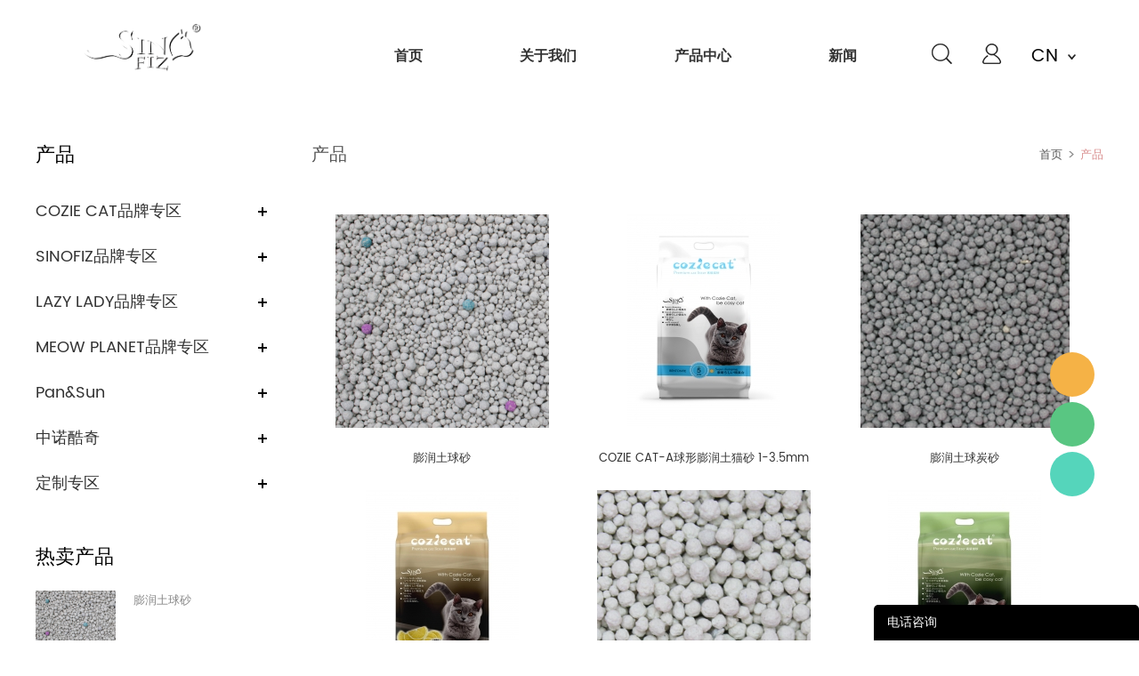

--- FILE ---
content_type: text/html; charset=utf-8
request_url: https://www.sinofizcatlitter.com/products/
body_size: 7226
content:
<!DOCTYPE HTML>
<html lang="cn">
<head>
<meta charset="utf-8">
<meta name="viewport" content="width=device-width; initial-scale=1.0; maximum-scale=1.0; user-scalable=0;" />
<meta name="apple-mobile-web-app-capable" content="yes" />
<meta name="apple-mobile-web-app-status-bar-style" content="black" />
<meta content="telephone=no" name="format-detection" />
<script>
var _hmt = _hmt || [];
(function() {
  var hm = document.createElement("script");
  hm.src = "https://hm.baidu.com/hm.js?de1406310da8bd68ea5340639a7c6836";
  var s = document.getElementsByTagName("script")[0]; 
  s.parentNode.insertBefore(hm, s);
})();
</script><link rel="canonical" href="https://www.sinofizcatlitter.com/products/" />
<link rel='shortcut icon' href='//ueeshop.ly200-cdn.com/u_file/UPAO/UPAO357/2306/photo/7a301655fa.png' />
<meta name="keywords" content="猫砂 豆腐猫砂 松木猫砂 膨润土猫砂 特殊砂 定制猫砂 高端猫砂" />
<meta name="description" content="中诺矿产可以提供您想要的猫砂，猫砂种类多，产品丰富，还可以定制产品。有专业的研发团队，新品不断增加。本公司已经通过ISO 9001：2015质量管理体系认证。" />
<title>中诺矿产（辽宁）有限公司/中诺酷奇宠物用品（大连）有限公司</title>
<script type="text/javascript">document.oncontextmenu=new Function("event.returnValue=false;");document.onselectstart=new Function("event.returnValue=false;");</script><link href='/static/css/global.css?v=1719469534' rel='stylesheet' type='text/css'  />
<link href='/static/css/themes.css?v=1719469534' rel='stylesheet' type='text/css'  />
<link href='/static/css/user.css?v=1719469534' rel='stylesheet' type='text/css'  />
<link href='/static/themes/t225/css/style.css?v=1719469534' rel='stylesheet' type='text/css'  />
<script type='text/javascript' src='/static/js/jquery-1.7.2.min.js?v=1719469534' ></script>
<script type='text/javascript' src='/static/js/lang/cn.js?v=1719469534' ></script>
<script type='text/javascript' src='/static/js/global.js?v=1719469534' ></script>
<script type='text/javascript' src='/static/js/themes.js?v=1719469534' ></script>
<script type='text/javascript' src='/static/js/user.js?v=1719469534' ></script>
<script type='text/javascript' src='/static/themes/t225/js/main.js?v=1719469534' ></script>
<link href='/static/css/responsive.css?v=1719469534' rel='stylesheet' type='text/css'  />
<link href='//ueeshop.ly200-cdn.com/static/font/OpenSans-Bold/font.css' rel='stylesheet' type='text/css' />
<link href='//ueeshop.ly200-cdn.com/static/font/Poppins-Light/font.css' rel='stylesheet' type='text/css' />
<link href='//ueeshop.ly200-cdn.com/static/font/Poppins-Regular/font.css' rel='stylesheet' type='text/css' />
<script>
	var ueeshop_config={
		"FbPixelOpen":"0",
	}
</script></head>

<body class="lang_cn">
<script type="text/javascript">
$(window).resize(function(){$(window).webDisplay(0);});
$(window).webDisplay(0);
	var omitformtags=["input","textarea", "select"];//过滤掉的标签
	omitformtags='|'+omitformtags.join("|")+'|'
	function disableselect(e){
		var e=e || event;//IE 中可以直接使用 event 对象 ,FF e
		var obj=e.srcElement ? e.srcElement : e.target;//在 IE 中 srcElement 表示产生事件的源,FF 中则是 target
		if(omitformtags.indexOf('|'+obj.tagName.toLowerCase()+'|')==-1){
			if(e.srcElement) document.onselectstart=new Function ("return false");//IE
			return false;
		}else{
			if(e.srcElement) document.onselectstart=new Function ("return true");//IE
			return true;  
		} 
	}
	function reEnable(){
		return true
	}
	document.onmousedown=disableselect;//按下鼠标上的设备(左键,右键,滚轮……)
	document.onmouseup=reEnable;//设备弹起
	document.oncontextmenu=new Function("event.returnValue=false;");
	document.onselectstart=new Function("event.returnValue=false;");
	document.oncontextmenu=function(e){return false;};//屏蔽鼠标右键
</script><div class="ueeshop_responsive_header">
	<div class="header">
		<h1 class="logo fl pic_box"><a href="/"><img src="//ueeshop.ly200-cdn.com/u_file/UPAO/UPAO357/2306/photo/7a301655fa.png" alt="SINOFIZ" /><em></em></a></h1>		<div class="func">
			<div class="btn search_btn"></div>
						<a href="/account/" class="btn member_btn"></a>
						<div class="btn menu_btn"></div>
		</div>
	</div>
	<div class="resp_search_box trans">
		<div class="close_btn"><span></span></div>
		<div class="clear"></div>
		<form class="search_form" action="/search/" method="get">
            <input type="text" class="" name="Keyword" placeholder="Search Our Catalog" />
            <input type="submit" class="" value="" />
            <div class="clear"></div>
        </form>
	</div>
	<div class="language trans">
		<div class="close_btn"><span></span></div>
		<div class="content">
			<div class="list"><a href="https://sinofizcatlitter.com/products/">中文版</a></div><div class="list"><a href="https://en.sinofizcatlitter.com/products/">English</a></div>		</div>
	</div>
	<div class="nav trans">
					<div class="list ">
				<a href="/"  class="title">首页</a>
							</div>
					<div class="list ">
				<a href="/pages/-manage-mcontentapagededit" target="_blank" class="title">关于我们</a>
							</div>
					<div class="list has_sec">
				<a href="javascript:;"  class="title">产品中心<i class="trans"></i></a>
									<div class="sub">
						<div class="cate_close"><span></span></div>
													<div class="item">
								<a href="javascript:;" class="son_nav_title">COZIE CAT品牌专区<i class="trans"></i></a>
																	<div class="third_nav">
																					<a href="/collections/cozie-cat-a">COZIE CAT A</a>

																																<a href="/collections/cozie-cat-b">COZIE CAT B</a>

																																<a href="/collections/cozie-cat-c">COZIE CAT C</a>

																																<a href="/collections/cozie-cat-d">COZIE CAT D</a>

																																<a href="/collections/cozie-cat-e">COZIE CAT E</a>

																																<a href="/collections/cozie-cat-f">COZIE CAT F</a>

																																<a href="/collections/cozie-cat-g">COZIE CAT G</a>

																																<a href="/collections/cozie-cat-h">COZIE CAT H</a>

																														</div>
															</div>
													<div class="item">
								<a href="javascript:;" class="son_nav_title">SINOFIZ品牌专区<i class="trans"></i></a>
																	<div class="third_nav">
																					<a href="/collections/sinofiz-a">SINOFIZ A</a>

																																<a href="/collections/sinofiz-b">SINOFIZ B</a>

																																<a href="/collections/sinofiz-c">SINOFIZ C</a>

																														</div>
															</div>
													<div class="item">
								<a href="javascript:;" class="son_nav_title">LAZY LADY品牌专区<i class="trans"></i></a>
																	<div class="third_nav">
																					<a href="/collections/lazy-lady-a">LAZY LADY A</a>

																																<a href="/collections/lazy-lady-b">LAZY LADY B</a>

																																<a href="/collections/lazy-lady-c">LAZY LADY C</a>

																														</div>
															</div>
													<div class="item">
								<a href="javascript:;" class="son_nav_title">MEOW PLANET品牌专区<i class="trans"></i></a>
																	<div class="third_nav">
																					<a href="/collections/meow-planet-a">MEOW PLANET A</a>

																																<a href="/collections/meow-planet-b">MEOW PLANET B</a>

																																<a href="/collections/meow-planet-c">MEOW PLANET C</a>

																																<a href="/collections/meow-planet-d">MEOW PLANET D</a>

																														</div>
															</div>
													<div class="item">
								<a href="javascript:;" class="son_nav_title">Pan&Sun<i class="trans"></i></a>
																	<div class="third_nav">
																					<a href="/collections/pansun-a">Pan&amp;Sun A</a>

																																<a href="/collections/pansun-b">Pan&amp;Sun B</a>

																														</div>
															</div>
													<div class="item">
								<a href="javascript:;" class="son_nav_title">中诺酷奇<i class="trans"></i></a>
																	<div class="third_nav">
																					<a href="/collections/中诺酷奇-a">中诺酷奇 A</a>

																																<a href="/collections/中诺酷奇-b">中诺酷奇 B</a>

																														</div>
															</div>
													<div class="item">
								<a href="javascript:;" class="son_nav_title">定制专区<i class="trans"></i></a>
																	<div class="third_nav">
																					<a href="/collections/-32">矿砂系列</a>

																																<a href="/collections/-34">植物砂系列</a>

																														</div>
															</div>
											</div>
							</div>
					<div class="list ">
				<a href="/info/"  class="title">新闻</a>
							</div>
					<div class="list ">
				<a href="/pages/-manage-mcontentapagededitaid9" target="_blank" class="title">联系我们</a>
							</div>
					<div class="list ">
				<a href="/pages/-manage-mcontentapagededitaid18"  class="title">城市合伙人</a>
							</div>
							<div class="list has_sec language_btn"><a href="javascript:;" class="title">中文版<i class="trans"></i></a></div>
			</div>
	<div class="son_nav trans"></div>
	<div class="nav_bg"></div>
</div>
<div class="ueeshop_responsive_header header_blank"></div>
<script language="javascript">
$('.ueeshop_responsive_header .menu_btn').on('click',function(){
	if($(this).hasClass('on')){
		$(this).removeClass('on');
		$('.ueeshop_responsive_header').find('.nav, .nav_bg, .son_nav').removeClass('on');
		$('body').attr('style', '');
	}else{
		$(this).addClass('on');
		$('.ueeshop_responsive_header').find('.nav, .nav_bg').addClass('on');
		$('body').css({'overflow':'hidden'});
	}
});
$('.ueeshop_responsive_header .language_btn').on('click',function(){
	if($(this).hasClass('on')){
		$(this).removeClass('on');
		$('.ueeshop_responsive_header .language').removeClass('on');
		$('body').attr('style','');
	}else{
		$(this).addClass('on');
		$('.ueeshop_responsive_header .language').addClass('on');
		$('.ueeshop_responsive_header').find('.menu_btn, .nav_bg, .nav, .son_nav').removeClass('on');
		$('body').css({'overflow':'hidden'});
	}
});
$('.ueeshop_responsive_header .search_btn').on('click',function(){
	if($(this).hasClass('on')){
		$(this).removeClass('on');
		$('.ueeshop_responsive_header .resp_search_box').removeClass('on');
	}else{
		$(this).addClass('on');
		$('.ueeshop_responsive_header .resp_search_box').addClass('on');
		$('.ueeshop_responsive_header').find('.menu_btn, .nav_bg, .nav, .son_nav').removeClass('on');
	}
});
$('.ueeshop_responsive_header .nav_bg').on('click',function(){
	$(this).removeClass('on');
	$('.ueeshop_responsive_header').find('.nav, .son_nav, .menu_btn').removeClass('on');
});
$('.ueeshop_responsive_header .resp_search_box .close_btn span').on('click',function(){
	$(this).parents('.resp_search_box').removeClass('on');
	$('.ueeshop_responsive_header .search_btn').removeClass('on');
});
$('.ueeshop_responsive_header .language .close_btn span').on('click',function(){
	$(this).parents('.language').removeClass('on');
	$('.ueeshop_responsive_header .language_btn').removeClass('on');
})
$('.ueeshop_responsive_header .nav .list .title').on('click', function (e){
	$('.ueeshop_responsive_header .hasub .sub').removeClass('on');
	$('.ueeshop_responsive_header .son_nav').html($(this).parents('.list').find('.sub').html()).addClass('on');
});
$('.ueeshop_responsive_header .son_nav').on('click','.cate_close', function (e){
	$('.ueeshop_responsive_header .son_nav').removeClass('on');
})
$('.ueeshop_responsive_header .son_nav').on('click', '.son_nav_title',function(){
	$(this).parent('.item').find('.third_nav').toggle('on');
	$(this).toggleClass('on');
});
</script><div id="header" class="responsive_pc_header ">
	<div class="header">
    	<div class="logo photo"><a href="/"><img src="//ueeshop.ly200-cdn.com/u_file/UPAO/UPAO357/2306/photo/7a301655fa.png" alt="SINOFIZ" /><span></span></a></div>
        <div class="func">
            <div class="icon search_icon"><img src="/static/themes/t225/images/search_icon.png" alt=""></div>
			            <div class="icon"><a href="/account/" rel="nofollow"><img src="/static/themes/t225/images/user_icon.png" alt=""></a></div>
									            <div class="icon language_icon">
                <span>cn</span>
                <div class="down trans">
					                    <a href="https://en.sinofizcatlitter.com/products/">English</a>
										                </div>
            </div>
			        </div>
    	<div id="nav">
            <div class="nav_box">
                                    <div class="list ">
                        <a  href="/" title="首页">首页</a>
                                            </div>
                                    <div class="list ">
                        <a target="_blank" href="/pages/-manage-mcontentapagededit" title="关于我们">关于我们</a>
                                            </div>
                                    <div class="list pro_list">
                        <a target="_blank" href="/products/" title="产品中心">产品中心</a>
                                                    <div class="sub_row hide">
                                <div class="content clean">
                                                                            <div class="list">
                                            <div class="first_cate"><a href="/collections/-manage-mproductsacategorydeditcateid28">COZIE CAT品牌专区</a></div>
                                            <div class="second_cate">
                                                                                                    <div class="item trans"><a href="/collections/cozie-cat-a">COZIE CAT A</a></div>
                                                                                                    <div class="item trans"><a href="/collections/cozie-cat-b">COZIE CAT B</a></div>
                                                                                                    <div class="item trans"><a href="/collections/cozie-cat-c">COZIE CAT C</a></div>
                                                                                                    <div class="item trans"><a href="/collections/cozie-cat-d">COZIE CAT D</a></div>
                                                                                                    <div class="item trans"><a href="/collections/cozie-cat-e">COZIE CAT E</a></div>
                                                                                                    <div class="item trans"><a href="/collections/cozie-cat-f">COZIE CAT F</a></div>
                                                                                                    <div class="item trans"><a href="/collections/cozie-cat-g">COZIE CAT G</a></div>
                                                                                            </div>
                                        </div>
                                                                            <div class="list">
                                            <div class="first_cate"><a href="/collections/-manage-mproductsacategorydeditcateid29">SINOFIZ品牌专区</a></div>
                                            <div class="second_cate">
                                                                                                    <div class="item trans"><a href="/collections/sinofiz-a">SINOFIZ A</a></div>
                                                                                                    <div class="item trans"><a href="/collections/sinofiz-b">SINOFIZ B</a></div>
                                                                                                    <div class="item trans"><a href="/collections/sinofiz-c">SINOFIZ C</a></div>
                                                                                            </div>
                                        </div>
                                                                            <div class="list">
                                            <div class="first_cate"><a href="/collections/-manage-mproductsacategorydeditcateid27">LAZY LADY品牌专区</a></div>
                                            <div class="second_cate">
                                                                                                    <div class="item trans"><a href="/collections/lazy-lady-a">LAZY LADY A</a></div>
                                                                                                    <div class="item trans"><a href="/collections/lazy-lady-b">LAZY LADY B</a></div>
                                                                                                    <div class="item trans"><a href="/collections/lazy-lady-c">LAZY LADY C</a></div>
                                                                                            </div>
                                        </div>
                                                                            <div class="list">
                                            <div class="first_cate"><a href="/collections/-manage-mproductsacategorydeditcateid30">MEOW PLANET品牌专区</a></div>
                                            <div class="second_cate">
                                                                                                    <div class="item trans"><a href="/collections/meow-planet-a">MEOW PLANET A</a></div>
                                                                                                    <div class="item trans"><a href="/collections/meow-planet-b">MEOW PLANET B</a></div>
                                                                                                    <div class="item trans"><a href="/collections/meow-planet-c">MEOW PLANET C</a></div>
                                                                                                    <div class="item trans"><a href="/collections/meow-planet-d">MEOW PLANET D</a></div>
                                                                                            </div>
                                        </div>
                                                                            <div class="list">
                                            <div class="first_cate"><a href="/collections/pansun">Pan&Sun</a></div>
                                            <div class="second_cate">
                                                                                                    <div class="item trans"><a href="/collections/pansun-a">Pan&Sun A</a></div>
                                                                                                    <div class="item trans"><a href="/collections/pansun-b">Pan&Sun B</a></div>
                                                                                            </div>
                                        </div>
                                                                    </div>
                                                                    <div class="photo"><img src="//ueeshop.ly200-cdn.com/u_file/UPAO/UPAO357/2012/photo/dcd92da8d5.jpg" alt="COZIE CAT品牌专区" /></div>
                                                                <div class="clear"></div>
                            </div>
                                            </div>
                                    <div class="list ">
                        <a  href="/info/" title="新闻">新闻</a>
                                            </div>
                                    <div class="list ">
                        <a target="_blank" href="/pages/-manage-mcontentapagededitaid9" title="联系我们">联系我们</a>
                                            </div>
                                    <div class="list ">
                        <a  href="/pages/-manage-mcontentapagededitaid18" title="城市合伙人">城市合伙人</a>
                                            </div>
                            </div>
    	</div>
		<div class="search_box trans">
            <form class="search" action="/search/" method="get">
                <input autocomplete="off" disableautocomplete type="text" class="fl" name="Keyword" placeholder="关键词" notnull />
                <input type="submit" class="fr" value="搜索" />
                <div class="clear"></div>
            </form>
		</div>
        <div class="son_nav trans"></div>
        <div class="clear"></div>
	</div>
</div>
<div class="in_ad"><div class='bxSlide-outter' style='overflow:hidden;margin-left:auto;margin-right:auto; width:1920px; max-width:100%; max-height:300px'></div></div>
<div id="main" class="products w">
	<div class="left_outer fl">
		<div class="pro_cate">
			<div class="page_name">产品</div>
			<div class="content">
								<div class="list ">
					<div class="first_cate">
						<a href="/collections/cozie-cat品牌专区-28" class="category_28" title="COZIE CAT品牌专区">COZIE CAT品牌专区</a>
						<div class="border"></div>
					</div>
										<div class="son_cate">
												<div class="item"><a href="/collections/cozie-cat-a-37" class="text-over block category_37" title="COZIE CAT A">COZIE CAT A</a></div>
																		<div class="item"><a href="/collections/cozie-cat-b-38" class="text-over block category_38" title="COZIE CAT B">COZIE CAT B</a></div>
																		<div class="item"><a href="/collections/cozie-cat-c-39" class="text-over block category_39" title="COZIE CAT C">COZIE CAT C</a></div>
																		<div class="item"><a href="/collections/cozie-cat-d-40" class="text-over block category_40" title="COZIE CAT D">COZIE CAT D</a></div>
																		<div class="item"><a href="/collections/cozie-cat-e-41" class="text-over block category_41" title="COZIE CAT E">COZIE CAT E</a></div>
																		<div class="item"><a href="/collections/cozie-cat-f-42" class="text-over block category_42" title="COZIE CAT F">COZIE CAT F</a></div>
																		<div class="item"><a href="/collections/cozie-cat-g-43" class="text-over block category_43" title="COZIE CAT G">COZIE CAT G</a></div>
																		<div class="item"><a href="/collections/cozie-cat-h-44" class="text-over block category_44" title="COZIE CAT H">COZIE CAT H</a></div>
																	</div>
									</div>
								<div class="list ">
					<div class="first_cate">
						<a href="/collections/sinofiz品牌专区-29" class="category_29" title="SINOFIZ品牌专区">SINOFIZ品牌专区</a>
						<div class="border"></div>
					</div>
										<div class="son_cate">
												<div class="item"><a href="/collections/sinofiz-a-45" class="text-over block category_45" title="SINOFIZ A">SINOFIZ A</a></div>
																		<div class="item"><a href="/collections/sinofiz-b-46" class="text-over block category_46" title="SINOFIZ B">SINOFIZ B</a></div>
																		<div class="item"><a href="/collections/sinofiz-c-47" class="text-over block category_47" title="SINOFIZ C">SINOFIZ C</a></div>
																	</div>
									</div>
								<div class="list ">
					<div class="first_cate">
						<a href="/collections/lazy-lady品牌专区-27" class="category_27" title="LAZY LADY品牌专区">LAZY LADY品牌专区</a>
						<div class="border"></div>
					</div>
										<div class="son_cate">
												<div class="item"><a href="/collections/lazy-lady-a-49" class="text-over block category_49" title="LAZY LADY A">LAZY LADY A</a></div>
																		<div class="item"><a href="/collections/lazy-lady-b-50" class="text-over block category_50" title="LAZY LADY B">LAZY LADY B</a></div>
																		<div class="item"><a href="/collections/lazy-lady-c-51" class="text-over block category_51" title="LAZY LADY C">LAZY LADY C</a></div>
																	</div>
									</div>
								<div class="list ">
					<div class="first_cate">
						<a href="/collections/meow-planet品牌专区-30" class="category_30" title="MEOW PLANET品牌专区">MEOW PLANET品牌专区</a>
						<div class="border"></div>
					</div>
										<div class="son_cate">
												<div class="item"><a href="/collections/meow-planet-a-52" class="text-over block category_52" title="MEOW PLANET A">MEOW PLANET A</a></div>
																		<div class="item"><a href="/collections/meow-planet-b-53" class="text-over block category_53" title="MEOW PLANET B">MEOW PLANET B</a></div>
																		<div class="item"><a href="/collections/meow-planet-c-54" class="text-over block category_54" title="MEOW PLANET C">MEOW PLANET C</a></div>
																		<div class="item"><a href="/collections/meow-planet-d-55" class="text-over block category_55" title="MEOW PLANET D">MEOW PLANET D</a></div>
																	</div>
									</div>
								<div class="list ">
					<div class="first_cate">
						<a href="/collections/panampsun-58" class="category_58" title="Pan&amp;Sun">Pan&amp;Sun</a>
						<div class="border"></div>
					</div>
										<div class="son_cate">
												<div class="item"><a href="/collections/panampsun-a-59" class="text-over block category_59" title="Pan&amp;Sun A">Pan&amp;Sun A</a></div>
																		<div class="item"><a href="/collections/panampsun-b-60" class="text-over block category_60" title="Pan&amp;Sun B">Pan&amp;Sun B</a></div>
																	</div>
									</div>
								<div class="list ">
					<div class="first_cate">
						<a href="/collections/中诺酷奇-36" class="category_36" title="中诺酷奇">中诺酷奇</a>
						<div class="border"></div>
					</div>
										<div class="son_cate">
												<div class="item"><a href="/collections/中诺酷奇-a-56" class="text-over block category_56" title="中诺酷奇 A">中诺酷奇 A</a></div>
																		<div class="item"><a href="/collections/中诺酷奇-b-57" class="text-over block category_57" title="中诺酷奇 B">中诺酷奇 B</a></div>
																	</div>
									</div>
								<div class="list ">
					<div class="first_cate">
						<a href="/collections/定制专区-31" class="category_31" title="定制专区">定制专区</a>
						<div class="border"></div>
					</div>
										<div class="son_cate">
												<div class="item"><a href="/collections/矿砂系列-32" class="text-over block category_32" title="矿砂系列">矿砂系列</a></div>
																		<div class="item"><a href="/collections/植物砂系列-34" class="text-over block category_34" title="植物砂系列">植物砂系列</a></div>
																	</div>
									</div>
							</div>
		</div>
		<div class="hot_pro">
			<div class="title">
				热卖产品			</div>
			<div class="list">
										<div class="item">
							<a href="/products/-manage-mproductsaproductsdeditproid114-255" class="img middleImg fl">
								<img src="//ueeshop.ly200-cdn.com/u_file/UPAO/UPAO357/2406/products/21/5a942c7d8d.png" /><span></span>
							</a>
							<a href="/products/-manage-mproductsaproductsdeditproid114-255" class="item_title fr">
								膨润土球砂							</a>
							<div class="clear"></div>
						</div>
										<div class="item">
							<a href="/products/-manage-mproductsaproductsdeditproid98-171" class="img middleImg fl">
								<img src="//ueeshop.ly200-cdn.com/u_file/UPAO/UPAO357/2406/products/19/2c1ba5a8b1.jpg" /><span></span>
							</a>
							<a href="/products/-manage-mproductsaproductsdeditproid98-171" class="item_title fr">
								COZIE CAT-A球形膨润土猫砂 1-3.5mm							</a>
							<div class="clear"></div>
						</div>
										<div class="item">
							<a href="/products/-manage-mproductsaproductsdeditproid114-255-256" class="img middleImg fl">
								<img src="//ueeshop.ly200-cdn.com/u_file/UPAO/UPAO357/2406/products/21/9739b598bf.png" /><span></span>
							</a>
							<a href="/products/-manage-mproductsaproductsdeditproid114-255-256" class="item_title fr">
								膨润土球炭砂							</a>
							<div class="clear"></div>
						</div>
										<div class="item">
							<a href="/products/-manage-mproductsaproductsdeditproid98-171-172" class="img middleImg fl">
								<img src="//ueeshop.ly200-cdn.com/u_file/UPAO/UPAO357/2406/products/19/ae2bf854ad.jpg" /><span></span>
							</a>
							<a href="/products/-manage-mproductsaproductsdeditproid98-171-172" class="item_title fr">
								COZIE CAT-A 球形膨润土猫砂 柠檬香味 1-3.5mm							</a>
							<div class="clear"></div>
						</div>
										<div class="item">
							<a href="/products/-manage-mproductsaproductsdeditproid130-259" class="img middleImg fl">
								<img src="//ueeshop.ly200-cdn.com/u_file/UPAO/UPAO357/2406/products/24/00f8c95536.png" /><span></span>
							</a>
							<a href="/products/-manage-mproductsaproductsdeditproid130-259" class="item_title fr">
								膨润土水溶球砂							</a>
							<div class="clear"></div>
						</div>
										<div class="item">
							<a href="/products/-manage-mproductsaproductsdeditproid98-171-172-173" class="img middleImg fl">
								<img src="//ueeshop.ly200-cdn.com/u_file/UPAO/UPAO357/2406/products/19/1e3e7e8406.jpg" /><span></span>
							</a>
							<a href="/products/-manage-mproductsaproductsdeditproid98-171-172-173" class="item_title fr">
								COZIE CAT-A 球形膨润土猫砂 苹果香味 1-3.5mm							</a>
							<div class="clear"></div>
						</div>
										<div class="item">
							<a href="/products/-manage-mproductsaproductsdeditproid152-260" class="img middleImg fl">
								<img src="//ueeshop.ly200-cdn.com/u_file/UPAO/UPAO357/2406/products/24/324659c1da.png" /><span></span>
							</a>
							<a href="/products/-manage-mproductsaproductsdeditproid152-260" class="item_title fr">
								膨润土条形砂							</a>
							<div class="clear"></div>
						</div>
										<div class="item">
							<a href="/products/-manage-mproductsaproductsdeditproid98-171-172-173-174" class="img middleImg fl">
								<img src="//ueeshop.ly200-cdn.com/u_file/UPAO/UPAO357/2406/products/19/513a556e94.jpg" /><span></span>
							</a>
							<a href="/products/-manage-mproductsaproductsdeditproid98-171-172-173-174" class="item_title fr">
								COZIE CAT-A 球形膨润土猫砂 薰衣草香味 1-3.5mm							</a>
							<div class="clear"></div>
						</div>
										<div class="item">
							<a href="/products/-manage-mproductsaproductsdeditproid127-261" class="img middleImg fl">
								<img src="//ueeshop.ly200-cdn.com/u_file/UPAO/UPAO357/2406/products/24/22fc35d4d8.png" /><span></span>
							</a>
							<a href="/products/-manage-mproductsaproductsdeditproid127-261" class="item_title fr">
								膨润土精细破碎砂							</a>
							<div class="clear"></div>
						</div>
										<div class="item">
							<a href="/products/-manage-mproductsaproductsdeditproid98-171-172-173-174-175" class="img middleImg fl">
								<img src="//ueeshop.ly200-cdn.com/u_file/UPAO/UPAO357/2406/products/19/e1932d0b3d.jpg" /><span></span>
							</a>
							<a href="/products/-manage-mproductsaproductsdeditproid98-171-172-173-174-175" class="item_title fr">
								COZIE CAT-A 球形膨润土猫砂 咖啡香 1-3.5mm							</a>
							<div class="clear"></div>
						</div>
							</div>
		</div>
	</div>
	<div class="contenter">
		<div class="ueeshop_responsive_position clean ">
	<div class="title">产品</div>
	<div class="position"><a href='/'>首页</a> &gt; <a href="/products/">产品</a></div>
</div>		<div class="brief_desction"></div>
						<div class="clear"></div>
		<div class="contents">
							<div class="blk fl text-center border-box">
					<div class="imgbox pic_box img"><a href="/products/-manage-mproductsaproductsdeditproid114-255" target='_blank' title="膨润土球砂"><img src="//ueeshop.ly200-cdn.com/u_file/UPAO/UPAO357/2406/products/21/5a942c7d8d.png.240x240.png" alt="膨润土球砂" /><em></em></a></div>
					<div class="name text-over"><a href="/products/-manage-mproductsaproductsdeditproid114-255" target='_blank' title="膨润土球砂">膨润土球砂</a></div>
				</div>
															<div class="blk fl text-center border-box">
					<div class="imgbox pic_box img"><a href="/products/-manage-mproductsaproductsdeditproid98-171" target='_blank' title="COZIE CAT-A球形膨润土猫砂 1-3.5mm"><img src="//ueeshop.ly200-cdn.com/u_file/UPAO/UPAO357/2406/products/19/2c1ba5a8b1.jpg.240x240.jpg" alt="COZIE CAT-A球形膨润土猫砂 1-3.5mm" /><em></em></a></div>
					<div class="name text-over"><a href="/products/-manage-mproductsaproductsdeditproid98-171" target='_blank' title="COZIE CAT-A球形膨润土猫砂 1-3.5mm">COZIE CAT-A球形膨润土猫砂 1-3.5mm</a></div>
				</div>
								<div class="clear_991 clear_640"></div>							<div class="blk fl text-center border-box">
					<div class="imgbox pic_box img"><a href="/products/-manage-mproductsaproductsdeditproid114-255-256" target='_blank' title="膨润土球炭砂"><img src="//ueeshop.ly200-cdn.com/u_file/UPAO/UPAO357/2406/products/21/9739b598bf.png.240x240.png" alt="膨润土球炭砂" /><em></em></a></div>
					<div class="name text-over"><a href="/products/-manage-mproductsaproductsdeditproid114-255-256" target='_blank' title="膨润土球炭砂">膨润土球炭砂</a></div>
				</div>
				<div class="clear_gt_991"></div>											<div class="blk fl text-center border-box">
					<div class="imgbox pic_box img"><a href="/products/-manage-mproductsaproductsdeditproid98-171-172" target='_blank' title="COZIE CAT-A 球形膨润土猫砂 柠檬香味 1-3.5mm"><img src="//ueeshop.ly200-cdn.com/u_file/UPAO/UPAO357/2406/products/19/ae2bf854ad.jpg.240x240.jpg" alt="COZIE CAT-A 球形膨润土猫砂 柠檬香味 1-3.5mm" /><em></em></a></div>
					<div class="name text-over"><a href="/products/-manage-mproductsaproductsdeditproid98-171-172" target='_blank' title="COZIE CAT-A 球形膨润土猫砂 柠檬香味 1-3.5mm">COZIE CAT-A 球形膨润土猫砂 柠檬香味 1-3.5mm</a></div>
				</div>
								<div class="clear_991 clear_640"></div>							<div class="blk fl text-center border-box">
					<div class="imgbox pic_box img"><a href="/products/-manage-mproductsaproductsdeditproid130-259" target='_blank' title="膨润土水溶球砂"><img src="//ueeshop.ly200-cdn.com/u_file/UPAO/UPAO357/2406/products/24/00f8c95536.png.240x240.png" alt="膨润土水溶球砂" /><em></em></a></div>
					<div class="name text-over"><a href="/products/-manage-mproductsaproductsdeditproid130-259" target='_blank' title="膨润土水溶球砂">膨润土水溶球砂</a></div>
				</div>
															<div class="blk fl text-center border-box">
					<div class="imgbox pic_box img"><a href="/products/-manage-mproductsaproductsdeditproid98-171-172-173" target='_blank' title="COZIE CAT-A 球形膨润土猫砂 苹果香味 1-3.5mm"><img src="//ueeshop.ly200-cdn.com/u_file/UPAO/UPAO357/2406/products/19/1e3e7e8406.jpg.240x240.jpg" alt="COZIE CAT-A 球形膨润土猫砂 苹果香味 1-3.5mm" /><em></em></a></div>
					<div class="name text-over"><a href="/products/-manage-mproductsaproductsdeditproid98-171-172-173" target='_blank' title="COZIE CAT-A 球形膨润土猫砂 苹果香味 1-3.5mm">COZIE CAT-A 球形膨润土猫砂 苹果香味 1-3.5mm</a></div>
				</div>
				<div class="clear_gt_991"></div>				<div class="clear_991 clear_640"></div>							<div class="blk fl text-center border-box">
					<div class="imgbox pic_box img"><a href="/products/-manage-mproductsaproductsdeditproid152-260" target='_blank' title="膨润土条形砂"><img src="//ueeshop.ly200-cdn.com/u_file/UPAO/UPAO357/2406/products/24/324659c1da.png.240x240.png" alt="膨润土条形砂" /><em></em></a></div>
					<div class="name text-over"><a href="/products/-manage-mproductsaproductsdeditproid152-260" target='_blank' title="膨润土条形砂">膨润土条形砂</a></div>
				</div>
															<div class="blk fl text-center border-box">
					<div class="imgbox pic_box img"><a href="/products/-manage-mproductsaproductsdeditproid98-171-172-173-174" target='_blank' title="COZIE CAT-A 球形膨润土猫砂 薰衣草香味 1-3.5mm"><img src="//ueeshop.ly200-cdn.com/u_file/UPAO/UPAO357/2406/products/19/513a556e94.jpg.240x240.jpg" alt="COZIE CAT-A 球形膨润土猫砂 薰衣草香味 1-3.5mm" /><em></em></a></div>
					<div class="name text-over"><a href="/products/-manage-mproductsaproductsdeditproid98-171-172-173-174" target='_blank' title="COZIE CAT-A 球形膨润土猫砂 薰衣草香味 1-3.5mm">COZIE CAT-A 球形膨润土猫砂 薰衣草香味 1-3.5mm</a></div>
				</div>
								<div class="clear_991 clear_640"></div>							<div class="blk fl text-center border-box">
					<div class="imgbox pic_box img"><a href="/products/-manage-mproductsaproductsdeditproid127-261" target='_blank' title="膨润土精细破碎砂"><img src="//ueeshop.ly200-cdn.com/u_file/UPAO/UPAO357/2406/products/24/22fc35d4d8.png.240x240.png" alt="膨润土精细破碎砂" /><em></em></a></div>
					<div class="name text-over"><a href="/products/-manage-mproductsaproductsdeditproid127-261" target='_blank' title="膨润土精细破碎砂">膨润土精细破碎砂</a></div>
				</div>
				<div class="clear_gt_991"></div>											<div class="blk fl text-center border-box">
					<div class="imgbox pic_box img"><a href="/products/-manage-mproductsaproductsdeditproid98-171-172-173-174-175" target='_blank' title="COZIE CAT-A 球形膨润土猫砂 咖啡香 1-3.5mm"><img src="//ueeshop.ly200-cdn.com/u_file/UPAO/UPAO357/2406/products/19/e1932d0b3d.jpg.240x240.jpg" alt="COZIE CAT-A 球形膨润土猫砂 咖啡香 1-3.5mm" /><em></em></a></div>
					<div class="name text-over"><a href="/products/-manage-mproductsaproductsdeditproid98-171-172-173-174-175" target='_blank' title="COZIE CAT-A 球形膨润土猫砂 咖啡香 1-3.5mm">COZIE CAT-A 球形膨润土猫砂 咖啡香 1-3.5mm</a></div>
				</div>
								<div class="clear_991 clear_640"></div>							<div class="blk fl text-center border-box">
					<div class="imgbox pic_box img"><a href="/products/-manage-mproductsaproductsdeditproid127-261-263" target='_blank' title="膨润土精细破碎炭砂"><img src="//ueeshop.ly200-cdn.com/u_file/UPAO/UPAO357/2406/products/24/5db4c0343a.png.240x240.png" alt="膨润土精细破碎炭砂" /><em></em></a></div>
					<div class="name text-over"><a href="/products/-manage-mproductsaproductsdeditproid127-261-263" target='_blank' title="膨润土精细破碎炭砂">膨润土精细破碎炭砂</a></div>
				</div>
															<div class="blk fl text-center border-box">
					<div class="imgbox pic_box img"><a href="/products/-manage-mproductsaproductsdeditproid98-171-172-173-174-175-176" target='_blank' title="COZIE CAT-A 膨润土球炭砂 1-3.5mm"><img src="//ueeshop.ly200-cdn.com/u_file/UPAO/UPAO357/2406/products/19/783e8a4742.jpg.240x240.jpg" alt="COZIE CAT-A 膨润土球炭砂 1-3.5mm" /><em></em></a></div>
					<div class="name text-over"><a href="/products/-manage-mproductsaproductsdeditproid98-171-172-173-174-175-176" target='_blank' title="COZIE CAT-A 膨润土球炭砂 1-3.5mm">COZIE CAT-A 膨润土球炭砂 1-3.5mm</a></div>
				</div>
				<div class="clear_gt_991"></div>				<div class="clear_991 clear_640"></div>						<div class="clear"></div>
		</div>
		<div class="clear"></div>
		<div class="annex e2">
			<div class="ueeshop_responsive_turn_page s1"><span><font class='page_noclick'><em class='icon_page_prev'></em>&nbsp;</font></span><span><font class='page_item_current'>1</font></span><span><a href='/products/2.html' class='page_item'>2</a></span><span><a href='/products/3.html' class='page_item'>3</a></span><span><a href='/products/4.html' class='page_item'>4</a></span><span><a href='/products/5.html' class='page_item'>5</a></span><span><a href='/products/6.html' class='page_item'>6</a></span><span><a href='/products/7.html' class='page_item'>7</a></span><span><font class='page_item'>...</font></span><span><a href='/products/10.html' class='page_item'>10</a></span><span class='page_last'><a href='/products/2.html' class='page_button'>&nbsp;<em class='icon_page_next'></em></a></span></div>
		</div>
			</div>
	<div class="clear"></div>
</div>
<div id="footer">
	<div class="w">
		<div class="footer_top">
			<div class="list">
				<div class="title">类别</div>
								<div class="item text-over"><a href="/collections/-manage-mproductsacategorydeditcateid28">COZIE CAT品牌专区</a></div>
								<div class="item text-over"><a href="/collections/-manage-mproductsacategorydeditcateid29">SINOFIZ品牌专区</a></div>
								<div class="item text-over"><a href="/collections/-manage-mproductsacategorydeditcateid27">LAZY LADY品牌专区</a></div>
								<div class="item text-over"><a href="/collections/-manage-mproductsacategorydeditcateid30">MEOW PLANET品牌专区</a></div>
							</div>
						<div class="list">
				<div class="title">关于我们</div>
								<div class="item text-over"><a href="/pages/-manage-mcontentapagededit">公司介绍</a></div>
							</div>
						<div class="list">
				<div class="title">联系我们</div>
								<div class="item text-over"><a href="/pages/-manage-mcontentapagededitaid9">欢迎致电</a></div>
							</div>
						<div class="list contact_list">
				<div class="title">联系我们</div>
				<div class="item address">
					地址:
					辽宁省大连市甘井子区千山路2号中诺集团				</div>
				<div class="item phone">
					电话:
					+86 18104110858				</div>
				<div class="item email">
					邮箱:
					<span class="email_copy">2001@sinofiz.com</span>
				</div>
			</div>
			<div class="list_box"></div>
			<div class="clear"></div>
		</div>
				<div class="footer_down w">
			<div class="link">
								<div class="item"><a href="/"  title="首页">首页</a></div>
	        					<div class="item"><a href="/info/"  title="新闻">新闻</a></div>
	        					<div class="item"><a href="/feedback.html"  title="留言板">留言板</a></div>
	        					<div class="item"><a href="/products/"  title="产品中心">产品中心</a></div>
	        				</div>
			<div class="share foot_share foot_share_type_0"><a href="https://www.facebook.com/profile.php?id=100089695947010" target="_blank" class="foot_share_box Facebook"></a></div>									<p id="copymsg" class="w copyright">辽ICP备2025054274 号 版权归中诺矿产（辽宁）有限公司、中诺酷奇宠物用品（大连）有限公司所有，如有盗取假冒，严惩必究 工信部网站：beian.miit.gov.cn</p>
		</div>
	</div>
</div>
<div id="chat_window">
    <div class="chat_box is_respon cur">
        <div class="box trans_05">
           <div class="box_area">
                                                <a rel="nofollow" href="mailto:bill@ezsolutions.cn" title="邮箱" target="_blank" class="chat_item chat_email">邮箱</a>
                                                            <div class="chat_item chat_wechat" >
                    <div class="abs">
                        <div class="more_box">
                                                            <a rel="nofollow" href="javascript:;"  class="item">
                                    微信                                                                            <div class="relimg"><img src="//ueeshop.ly200-cdn.com/u_file/UPAO/UPAO357/2306/photo/21bfa25167.jpg" alt=""></div>
                                                                    </a>
                                                    </div>
                    </div>                
                </div>
                                                                <a rel="nofollow" href="https://api.whatsapp.com/send?phone=86 17709883899" title="Sales" target="_blank" class="chat_item chat_whatsapp">Sales</a>
                                        </div>
            <span class="chat_close"></span>
        </div>
        <div class="chat_box_menu">
                        <a href="javascript:;" class="more"></a>
                        <a href="javascript:;" id="go_top" class="top trans_05"></a>
        </div>
    </div>
</div>
<div id="footer_feedback" class="up">
	<div class="title" style=" background:#000000;">
    	电话咨询        <a class="close" href="javascript:void(0);"></a>
    </div>
	<div id="lib_feedback_form">
        <form method="post" name="feedback">
            <div class="demo">
                <div class="blank15"></div>
                <div class="tips_title">DuYi ： <a href="tel:+86 18104110858">+86 18104110858</a></div>
                <div class="blank15"></div>
                <div class="tips_title">Fiona Sun ： <a href="tel:+86 18104110858">+86 15040617895</a></div>
                <div class="blank15"></div>
                <div class="tips_title"> ： <a href="tel:+86 18104110858"></a></div>
                <div class="blank15"></div>
                            </div>
        </form>
    </div>
</div>



<div id="newsletter_pop">
	<div class="close_btn"><span><img src="/static/images/global/ns_pop_close.png" alt=""></span></div>
	<div class="main_img"><img src="/static/images/global/ns_pop_main.png" alt=""></div>
	<div class="title">欢迎来到中诺矿产（辽宁）有限公司/中诺酷奇宠物用品（大连）有限公司</div>
	<div class="brief">您能够用猫砂赚钱的好伙伴！欢迎垂询！</div>
	<form class="newsletter_form" id="pop_newsletter_form">
		<input type="text" class="text" name="Email" format="MobilePhone" notnull placeholder="请留下您的联系电话" />
		<input type="submit" class="sub" value="订阅" />
		<div class="clear"></div>
	</form>
</div>
<div class="newsletter_mask"></div>
<script>
	$(function(){
		setTimeout(function(){
			$("#newsletter_pop,.newsletter_mask").addClass("show");
		},8000);
		$("#newsletter_pop .close_btn span").click(function(){
			$("#newsletter_pop,.newsletter_mask").removeClass("show");
		});
	});
</script>
<div align="center"><script type='text/javascript' src='//analytics.ly200.com/js/analytics.js?Number=Iic2Yl9MBQ==' async></script></div></body>
</html>


--- FILE ---
content_type: text/css
request_url: https://www.sinofizcatlitter.com/static/themes/t225/css/style.css?v=1719469534
body_size: 4479
content:
@charset "utf-8";
/*
Powered by ueeshop.com		http://www.ueeshop.com
广州联雅网络科技有限公司		020-83226791
*/
body{font-family: 'Poppins-Regular';color: #000000;}
img{max-width: 100%;max-height: 100%;border:none;}
a:hover{text-decoration: none;transition: all 300ms ease-out; -moz-transition: all 300ms ease-out; -ms-transition: all 300ms ease-out; -o-transition: all 300ms ease-out; -webkit-transition: all 300ms ease-out;}
.trans{transition: all 300ms ease-out; -moz-transition: all 300ms ease-out; -ms-transition: all 300ms ease-out; -o-transition: all 300ms ease-out; -webkit-transition: all 300ms ease-out;}
.trans5{transition: all 500ms ease-out; -moz-transition: all 500ms ease-out; -ms-transition: all 500ms ease-out; -o-transition: all 500ms ease-out; -webkit-transition: all 500ms ease-out;}
.photo{text-align: center;}
.photo span{display: inline-block;vertical-align: middle;height: 100%;}
.photo img{display: inline-block;vertical-align: middle;max-width: 100%;max-height: 100%;}
.hide{display: none;}
.show{display: block;}
.text-over{text-overflow: ellipsis;white-space: nowrap;overflow: hidden;}
.clear_gt_991{clear: both;}

/***************************宽屏样式 (start)***************************/
.w{width:1200px; margin: 0 auto;}
/***************************宽屏样式 (end)***************************/

#header{}
#header .header{width: 1600px;height: 112px;margin: 0 auto;background: white;}
#header .header .logo{float: left;width: 195px;height: 100%;margin-left: 35px;}
#header .header .logo a{}
#nav{float: right;margin-top: 35px;margin-right: 30px;width:calc(100% - 600px);}
#nav .nav_box {display: flex;flex-direction: row;justify-items: right;justify-content: space-around;}
#nav .list{display: inline-block;float: right;vertical-align: middle;padding: 0 20px;position: relative;}
#nav .list > a{display: block;padding: 15px 0 17px;font-size: 16px;font-weight: bold;font-family: "Poppins-Light";text-transform: capitalize;max-width: 140px; text-overflow: ellipsis; overflow: hidden; white-space: nowrap;}
#nav .list:hover > a,
#nav .list.on > a{padding-bottom: 15px;border-bottom: 2px solid #d17474;}
#nav .list .sub_row{position: absolute;left: 50%;top: 100%; max-width: 300px;background: rgba(255,255,255,.8); z-index: 100;padding: 9px 30px;line-height: 28px;opacity: 0;visibility: hidden; -webkit-transform: translateX(-50%); transform: translateX(-50%);}
#nav .list .sub_row a{display: block;font-size: 14px;color: #333;}
#nav .list .sub_row a:hover{color:#d27777;}
#nav .list:hover .sub_row{opacity: 1;visibility: visible;}
#header .func{float: right;margin-top: 47px;margin-right: 45px;}
#header .func .icon{display: inline-block;vertical-align: middle;margin-left: 45px;cursor: pointer;}
#header .func .icon:first-child{margin-left: 0;}
#header .func .icon.language_icon{position: relative;padding-right: 20px;font-size: 20px;background: url(../images/language_arrow.png) no-repeat right center;}
#header .func .icon.language_icon span{text-transform: uppercase;}
#header .func .icon.language_icon .down{position: absolute;left: 0;top: 26px;opacity: 0;visibility: hidden;z-index: 100;padding-top: 10px;}
#header .func .icon.language_icon:hover .down{opacity: 1;visibility: visible;}
#header .func .icon.language_icon .down a{display: block;width: 120px;font-size: 17px;overflow: hidden;}
#header .func .inquiry_icon{position: relative;}
#header .func .inquiry_icon span{position: absolute;top: -6px;right: -6px;display: inline-block;width: auto;height: 16px;padding: 0 5px;color: white;background: #d17474;font-size: 10px;border-radius: 50%;text-align: center;}
#header.index_header{position: absolute;left: 0;top: 47px;width: 100%;z-index: 10001;}
#header.index_header .header{background: rgba(255,255,255,.8);border-radius: 10px;}
#header.fiexd{position: fixed;top: 0;left: 0;width: 100%;background: white;z-index: 10001;}
#header.fiexd .header{height: 80px;}
#header.fiexd #nav{margin-top: 17px;}
#header.fiexd #nav .list{padding-bottom: 9px;}
#header.fiexd .func{margin-top: 31px;}
#header .search_box.on{visibility: visible;opacity: 1; filter: alpha(opacity=100);}
#header .search_box{position: absolute;top: 112px;width: 1600px;height: 148px;background: white;opacity: 0;visibility: hidden;z-index: 10;}
#header .search_box .search{width: 1280px;height: 92px;line-height: 92px;margin: 17px auto 0;border-bottom: 1px solid #e3e3e3;}
#header .search_box .search input[name=Keyword]{width: calc( 100% - 154px );border: none;text-align: center;line-height: 92px;font-size: 15px;color: #909090;}
#header .search_box .search input[type=submit]{width: 148px;height: 42px;line-height: 42px;margin-top: 24px;margin-right: 4px;border: 1px solid #000000;background: white;font-weight: bold;font-size: 15px;border-radius: 4px;}
#header .son_nav.on{visibility: visible;opacity: 1; filter: alpha(opacity=100);}
#header .son_nav{position: absolute;top: 112px;width: 1600px;padding: 45px 0;background: white;opacity: 0;visibility: hidden;z-index: 10;}
#header .son_nav .content{float: left;width: calc( 100% - 535px);max-height: 300px;margin-left: 60px;overflow-y: scroll;overflow: auto;}
#header .son_nav .content .list{display: inline-block;vertical-align: top;width: 185px;margin-right: 20px;}
#header .son_nav .content .list .first_cate{margin-bottom: 10px;text-overflow:ellipsis;white-space:nowrap;overflow:hidden;}
#header .son_nav .content .list .first_cate a{font-size: 18px;/*text-transform: capitalize;*/}
#header .son_nav .content .list .second_cate .item{line-height: 30px;background: url(../images/pro_son_cate_icon.png) no-repeat -10px center;text-overflow:ellipsis;white-space:nowrap;overflow:hidden;}
#header .son_nav .content .list .second_cate a{font-size: 13px;color: #909090;/*text-transform: capitalize;*/}
#header .son_nav .content .list .second_cate .item:hover a{color: #d27777;}
#header .son_nav .content .list .second_cate .item:hover{padding-left: 15px;background-position: left center;}
#header .son_nav .photo{float: right;width: 355px;margin-right: 38px;}

#footer{background: #f5f5f5;}
#footer .footer_top{text-align: justify;}
#footer .footer_top .list_box{display: inline-block;width: 100%;}
#footer .footer_top .list{display: inline-block;vertical-align: top;padding-top: 55px;max-width: 20%;}
#footer .footer_top .list .title{margin-bottom: 20px;font-size: 20px;}
#footer .footer_top .list .item{line-height: 34px;}
#footer .footer_top .list .item a{font-size: 13px;color: #262626;}
#footer .footer_top .list.contact_list{max-width: 290px;width: 25%;}
#footer .footer_top .list.contact_list .item{padding-left: 30px;margin: 16px 0;line-height: 18px;font-size: 13px;}
#footer .footer_top .list.contact_list .address{background: url(../images/footer_address.png) no-repeat left 2px;}
#footer .footer_top .list.contact_list .phone{background: url(../images/footer_phone.png) no-repeat left 2px;}
#footer .footer_top .list.contact_list .email{background: url(../images/footer_email.png) no-repeat left 2px;}
#footer .footer_down{margin-top: 60px;border-top: 1px solid #dbdbdb;text-align: center;}
#footer .footer_down .link{margin-top: 30px;margin-bottom: 15px;}
#footer .footer_down .link .item{display: inline-block;vertical-align: middle;line-height: 14px;}
#footer .footer_down .link .item:first-child a{border-left: none;}
#footer .footer_down .link .item a{display: block;padding: 0 25px 0 35px;font-size: 15px;border-left: 1px solid #000000;}
#copymsg{padding: 20px 0 30px;font-size: 13px;}
#copymsg a{font-size: 13px;}

#footer .friendship-link{margin-top: 40px;}
#footer .friendship-link .title{font-size: 15px;color: #8f8f8f;margin-right: 3%;width: 8%;}
#footer .friendship-link .list{width: 85%;}
#footer .friendship-link .list a{font-size: 16px;color: #8f8f8f;width: 9%;margin-right: 1%;}
#footer .friendship-link .list a.pic{background: #fff;}


.products{margin: 35px auto;}
.products .left_outer{ width: 260px;}

.products .hot_pro{ margin: 30px 0; width: 100%;}
.products .hot_pro .title{margin-bottom: 10px;font-size: 22px;height: 55px;line-height: 55px;}
.products .hot_pro .list{ display: block; width: 100%; height: 100%; text-decoration: none;}
.products .hot_pro .list .item{ margin-top: 20px; width: 100%; height: 90px;}
.products .hot_pro .list .item:first-child{ margin-top: 0;}
.products .hot_pro .list .item .img{ display: block; width: 90px; height: 100%; background: #d1d1d1;}
.products .hot_pro .list .item .item_title{ display: block; width: calc(100% - 110px); height: 100%; line-height: 24px; font-size: 13px; color: #888; overflow: hidden; -webkit-transition: all 0.3s; transition: all 0.3s;}
.products .hot_pro .list .item:hover .item_title{ color: #333;}

.products .pro_cate{ width: 100%;}
.products .pro_cate .page_name{margin-bottom: 10px;font-size: 22px;height: 55px;line-height: 55px;}
.products .pro_cate .first_cate{height: 51px;line-height: 51px; overflow:hidden; background: url(../images/pro_cate_icon.png) no-repeat center right;cursor: pointer;}
.products .pro_cate .first_cate a{font-size: 18px;}
.products .pro_cate .first_cate .border{width: 37px;border-bottom: 1px solid #d17474;}
.products .pro_cate .son_cate{display: none;}
.products .pro_cate .list.on .son_cate{display: block;}
.products .pro_cate .list.on .first_cate{background: url(../images/pro_cate_icon_on.jpg) no-repeat center right;}
.products .pro_cate .son_cate .item:first-child{border-top: none;}
.products .pro_cate .son_cate .item{height: 49px;line-height: 49px;border-top: 1px solid #e2e2e2;}
.products .pro_cate .son_cate .item a{font-size: 13px;color: #909090;}
.products .pro_cate .son_cate .item:hover,.products .pro_cate .son_cate .item.on{padding-left: 16px;background: url(../images/pro_son_cate_icon.png) no-repeat left center;}
.products .pro_cate .son_cate .item:hover a,
.products .pro_cate .son_cate .item.on a,
.products .pro_cate .son_cate .subcate3 a.sia:hover{color: #d27777;}
.products .pro_cate .son_cate .subcate3{margin-bottom: 10px;}
.products .pro_cate .son_cate .subcate3 a.sia{display: block;font-size: 12px;color: #909090;text-indent: 15px;line-height: 200%;}

.products .contents .blk{width:31%;margin:0 1% 25px;text-align: center;}
.products .contents .blk .pic_box{/*background: #faf8f2;*/}
.products .contents .blk .name{margin-top: 22px;}
.products .contents .blk .name a{font-size: 13px;color: #333;}
.products .ueeshop_responsive_position{margin-bottom: 20px;}

.products .brief_desction{ margin-bottom: 39px;}

/*
.goods .ueeshop_responsive_products_detail .gallery #small_img .pic_box{border-color: transparent;}
.goods .ueeshop_responsive_products_detail .gallery #small_img .pic_box.on{border-color: #d88d8d;}
.goods .ueeshop_responsive_products_detail .info .button a{ background:#d88d8d!important;}
*/
body .ueeshop_responsive_products_detail .gallery .left_small_img .pic_box.on{border:1px solid #d88d8d;}
body .ueeshop_responsive_products_detail .info .button > a,
body .ueeshop_responsive_products_detail .info .button .download_button > span{background-color: #d88d8d!important;}
.goods .ueeshop_responsive_products_detail .description .title{border:none;text-transform: uppercase;color: #000;}
.goods .ueeshop_responsive_products_detail_review .review_form h1{font-size: 20px;font-weight: normal;}

.category_name{float: left;font-size: 22px;}
#position{float: right;height: 25px;line-height: 25px;padding: 25px 0;font-size: 13px;color: #555555;text-align: right;}
#position a{font-size: 13px;color: #555555;}
#position strong{font-weight: normal;}
.page_detail #position,
.article #position{float: left;width: 100%;border-bottom: 1px solid #ededed;text-align: left;}
.goods #position{border-bottom: none;}
.products #position{padding: 0;}
.top_tab{padding-top: 25px;border-bottom: 1px solid #ededed;}
.top_tab .ueeshop_responsive_position{float: right;height: auto;}
.top_tab .ueeshop_responsive_position .position{position: unset;height: auto;line-height: normal;}
.w .ueeshop_responsive_position{border-bottom: none;}
.page_detail.w .ueeshop_responsive_position{border-bottom: 1px solid #ddd;}
.w .ueeshop_responsive_position .position a{font-size: 13px;color: #555;}
.w .ueeshop_responsive_position .position a:last-child{color: #d88d8d;}

.products .contenter{float: right;width: 890px;margin-left: 49px;}

#turn_page{margin: 50px 0 90px;text-align: right;}
#turn_page span{border: none;}
#turn_page span em{width: 20px;height: 8px;}
#turn_page .icon_page_prev{background:url(../images/prev_page.png) no-repeat center center;}
#turn_page .icon_page_next{background: url(../images/next_page.png) no-repeat center center;}
#turn_page .page_item_current{background: none;color: #d17474;font-size: 16px;}
#turn_page font, #turn_page a{color: #555555;}

.info_cate{float: left;width: 60%;}
.info_cate .item{display: inline-block;vertical-align: middle;padding-left: 10px;margin: 0 40px 25px 0;}
.info_cate .item.on{background: url(../images/info_cate_icon.jpg) no-repeat center left;}
.info_cate .item.on a{text-decoration: underline;}
.info_cate .item a{font-size: 15px;}

/* 新闻详细(推荐文章) */
.rale_news{ padding-bottom: 56px; width: 100%;}
.rale_news .news_title{ width: 100%; height: 30px; line-height: 30px;}
.rale_news .news_title .title{ font-size: 22px; color: #191919;}
.rale_news .news_title .read_btn{ font-size: 14px; color: #888;}
.rale_news .news_title .read_btn span{ font-size: 14px; color: #888; font-family: cursive; font-weight: bold;}
.rale_news .list{ display: grid; grid-template-columns: repeat(4, 23.25%); justify-content: space-between; margin-top: 23px; width: 100%;}
.rale_news .list .item{ }
.rale_news .list .item .img{ display: block; width: 100%; text-align: center; text-decoration: none; overflow: hidden;}
.rale_news .list .item .title{ display: -webkit-box; margin-top: 15px; line-height: 21px; font-size: 16px; color: #333; text-decoration: none; overflow: hidden; -webkit-box-orient: vertical; -webkit-line-clamp: 2;}
.rale_news .list .item .time{ margin-top: 8px; width: 100%; height: 21px; line-height: 21px; font-size: 14px; color: #989898;}
.rale_news .list .item .brief{ display: -webkit-box; margin-top: 6px; line-height: 24px; font-size: 14px; color: #888; text-decoration: none; overflow: hidden; -webkit-box-orient: vertical; -webkit-line-clamp: 3;}
.rale_news .list .item:hover .img img{ -webkit-transform: scale(1.1); transform: scale(1.1);}
/*.rale_news .list .item:hover .title{ color: #691a19;}*/

.rale_news.desc_news{ margin-top: 55px;}
.rale_news.desc_news .news_title{ position: relative; width: 100%; text-align: center;}
.rale_news.desc_news .news_title:before{ display: block; content: ''; position: absolute; left: 0; top: 50%; width: 100%; height: 1px; background: #ddd; -webkit-transform: translateY(-50%); transform: translateY(-50%);}
.rale_news.desc_news .news_title .title{ position: relative; z-index: 1; padding: 0 40px; width: 100%; background: #fff; text-align: center;}
.rale_news.desc_news .list{ grid-template-columns: repeat(2, 49%); grid-row-gap: 44px;}
.rale_news.desc_news .list .item .img{ width: 39.2857%; height: 100%; text-align: center;}
.rale_news.desc_news .list .item .text{ width: calc(100% - 43.5374%);}
.rale_news.desc_news .list .item.no_img .text{ width: 100%;}
.rale_news.desc_news .list .item .text .title{ margin-top: 0; font-size: 18px;}
.rale_news.desc_news .list .item .brief{ font-size: 15px; color: #888;}

@media(max-width: 1600px){
  #header .header,
  #header .search_box,
  #header .son_nav{width: 96%;margin: 0 auto;}
  #header .son_nav .content{width: 70%;margin-left: 3%;}
  #header .son_nav .content .list{float: left;width: 19%;margin-right: 1%;margin-right: 0;}
  #header .son_nav .photo{width: 23%;margin-right: 3%;}
  #header .search_box .search{width: 90%;}
}
@media(max-width: 1440px){
  #header .son_nav .content .list .first_cate a{font-size: 14px;}
  #header .func .icon{margin-left: 30px;}
  #nav .list > a{max-width: 120px;}
}
@media(max-width: 1220px){
 .w{width: 96%;}
 .contenter{width: calc( 100% - 309px);}

 #header .func .icon.language_icon .down{left: auto;right: -20px;top: 100%;width: 80px;padding-left: 10px;overflow: hidden;background: #fff;line-height: 120%;}
 #header .func .icon.language_icon .down a{font-size: 12px;}
 #header .son_nav .content{}

    #header .search_box{height: 110px;}
    #header .search_box .search{height: 70px;}
    #header .search_box .search input[name="Keyword"]{line-height: 60px;}
    #header .search_box .search input[type="submit"]{margin-top: 8px;}

 .products .pro_cate{width: 22.5%;}
 .products .contenter{width: 74%;margin-left: 0;}
}
@media(max-width: 1150px){
  #header .header .logo{margin-left: 10px;}
  #nav .list{margin: 0 8px;}
  #header .func .icon{margin-left: 15px;}
}
@media(max-width: 1000px){
    .clear_991{clear: both;}
    .clear_gt_991{clear: none;}

  #header .header{height: 80px;}
  #header .header .logo{width: 100px;}
  #header .search_box{top: 80px;}
  #header .son_nav{top: 80px;padding: 20px 0;}
  #header .son_nav .content{width: 96%;margin: 0 auto;float: none;}
  #header .son_nav .photo{display: none;}
  #nav{margin-top: 15px;}
  #nav .list a{font-size: 12px;}
  #header .func{margin-top: 30px;}
  .info_cate{display: none;}
  .pro_cate{display: none;}
  .contenter{width: 100%;}
  .products .contenter{width: 100%;}

  .products .contents .blk{width: 48%;}
}
@media(max-width: 768px){
  #header{display: none;}
  #footer .footer_down .link .item{width: 25%;margin: 10px 0;}
  /*#footer .footer_down .link .item a{border: none;}*/
    #footer .foot-contact .foot-title{background: none;border-bottom: none;padding-bottom: 0;}
    #footer .friendship-link{margin-top: 20px;}
    #footer .friendship-link .list a{width: 13%;}
  .rale_news .list{ grid-template-columns: repeat(2, 46.5%);}
}
@media(max-width: 600px){
    .clear_991{clear: none;}
    .clear_640{clear: both;}

  #footer .footer_top{text-align: center;}
  #footer .footer_top .list{width: auto;margin: 5px auto;text-align: left;padding-top: 10px;}
  #footer .footer_top .list .item{display: none;}
  #footer .footer_top .list .title{margin-bottom: 0;font-size: 14px;}
  #footer .footer_top .list.on .title{margin-bottom: 20px;}
  #footer .footer_top .list.on .item{display: block;margin-left: 5px;}
  #footer .footer_down .link{margin-top: 10px;}
  #footer .footer_top .list .title,#footer .footer_top .list .item{text-overflow:ellipsis;white-space:nowrap;overflow:hidden;}
  #footer .footer_top .list.contact_list{width: auto;}
  #footer .footer_down .link .item{width: auto;margin:0;}
  #footer .footer_down .link .item a{font-size: 12px;padding:0 5px;}
  #footer .footer_down{margin-top: 20px;}
  #footer .footer_down .link .item{margin: 5px 0;}
	#footer .friendship-link{margin-top: 15px;}
	#footer .friendship-link .title{width: 100%;float: none;text-align: center;margin-bottom: 10px;margin-right: 0;}
	#footer .friendship-link .list{width: 100%;float: none;}
	#footer .friendship-link .list a{width: 19%;}
    #footer .footer_top .list_box{display: none;}
    #copymsg{padding: 15px 0;}
  .products{margin: 5px auto;}

  .top_tab{padding: 10px 0;}
}

@media (max-width: 450px){
	#footer .friendship-link .list a{width: 24%;text-align: center;margin: 0 .5% 5px;}
	#copymsg,
	#copymsg a{font-size: 14px;}
}
#preview{position:absolute;top:0;left:0;width:auto;height:auto;z-index:1;opacity:0.3;}
.about{width: 1130px;margin: 0 auto;}
.about .about_title{font-size: 30px;line-height: 28px;color: #000000;text-align: center;font-family: 'Poppins-Regular';width: 100%;padding-top: 55px;}
.about .about_title_line{width: 28px;height: 2px;background: #c3c3c3;margin:15px auto 0;}
.about .desc{width: 990px;margin: 16px auto 0;font-size: 13px;line-height: 24px;color: #555555;text-align: center;padding-bottom: 75px;}
.about .other{font-size: 13px;line-height: 24px;color: #555555;width: 990px;padding-bottom: 95px;}
.about .copy{padding-bottom: 45px;}
.about .copy .imgout{width: 603px;}
.about .copy .imgout .img{width: 296px;height: 366px;float: left;}
.about .copy .imgout .img:first-child{margin-right: 11px;}
.about .copy .words{width: 472px;}
.about .copy .words .title{font-size: 40px;color: #000000;border-bottom: 1px solid #cccccc;font-family: 'Poppins-Regular';padding-bottom: 18px;}
.about .copy .words .name{font-size: 30px;color: #000000;font-family: 'Poppins-Regular';padding-top: 26px;}
.about .copy .words .brief{font-size: 13px;color: #555555;font-family: 'Poppins-Regular';line-height: 24px;padding-top: 11px;}

--- FILE ---
content_type: application/javascript
request_url: https://www.sinofizcatlitter.com/static/js/themes.js?v=1719469534
body_size: 5075
content:
// JavaScript Document
//前端显示方式(0:自适应 1:窄屏 2:宽屏)

$.fn.webDisplay=function(type){
	if(type==0){
		if($(window).width()>=1250){$('body').addClass('w_1200');}
		$(window).resize(function(){
			if($(window).width()>=1250){
				$('body').addClass('w_1200');
			}else{
				$('body').removeClass('w_1200');
			}
		});
	}else if(type==2){
		$('body').addClass('w_1200');
	}
}

function nav(father,son,bor,del){	//判断导航栏，如果太长自动隐藏  参数:父元素,子元素,border的大小,是否延迟
	var delay = del ? del : 0;
	var func = function(){
		var chd = $(son);
		var nav = $(father).width();
		var chd_width = 0;
		var border = bor ? bor : 0;
		chd.show();
		chd.each(function(){
			var w = $(this).width();
			var pl = $(this).css("padding-left");
			var	pr = $(this).css("padding-right");
			var ml = $(this).css("margin-left");
			var mr = $(this).css("margin-right");
			var width = parseInt(w) + parseInt(pl) + parseInt(pr) + parseInt(ml) + parseInt(mr) + border;
			chd_width +=width;
			if(chd_width>nav){
				$(this).hide();
			}else{
				$(this).show();
			}
		});
	}
	func();
	$(window).resize(function(){
		if(delay){
			setTimeout(func, 210);
		}else{
			func();
		}
	});
}

function showthis(o1,o2,i,c){
	$(o1).eq(i).addClass(c).siblings(o1).removeClass(c);
	$(o2).eq(i).show().siblings(o2).hide();
}

function SetEditorContents(ContentsId){		//PC版编辑器设置
	var _this = $(ContentsId);
	var _img = _this.find("img");
	_img.each(function(){
		var _float = $(this).css("float");
		if(_float=='left'){
			$(this).css("margin-right","20px");
		}else if(_float=='right'){
			$(this).css("margin-left","20px");
		}
    });
	_this.find('td').css('word-break', 'normal');
}
$(function(){SetEditorContents("#global_editor_contents");})

function product_gallery(){// 产品详细页放大镜/static/static/inc/products/gallery.php使用的函数
		if($('.ueeshop_responsive_products_detail .gallery .left_small_img .pic_box').length>4){
			$('.left_small_img_inner').bxSlider({
				mode: 'vertical',
				auto: false,
				slideWidth: 95,
				minSlides: 4,
				maxSlides: 4,
				moveSlides: 1,
				slideMargin: 10
			});
		}

	$('#small_img .small_img_list .bd , .left_small_img').on('click', 'span', function(){
		$bigPic = $('.gallery .bigimg');
		if($(this).attr('pos')=='video'){ //视频
			$bigPic.find(".zoom_out").hide();
			$bigPic.find(".video_container").show();
			$(this).addClass('on').siblings('span').removeClass('on');
			$('#zoom').css('width', 'auto');
			var_j(document).a('domready', MagicZoom.refresh);
			var_j(document).a('mousemove', MagicZoom.z1);
		}else{
			$bigPic.find(".zoom_out").show();
			$bigPic.find(".video_container").hide().find('.ytp-chrome-bottom .ytp-play-button').click();
			var img=$(this).attr('pic');
			var big_img=$(this).attr('big');
			$('#bigimg_src').attr('src', img).parent().attr('href', big_img);
			$(this).addClass('on').siblings('span').removeClass('on');
			$('#zoom').css('width', 'auto');
			var_j(document).a('domready', MagicZoom.refresh);
			var_j(document).a('mousemove', MagicZoom.z1);
		}
	});
}

function case_gallery(){// 案例详细页/static/static/inc/case/gallery.php使用的函数
	$('#small_img .small_img_list .bd').delegate('span', 'click', function(){
		var img=$(this).attr('pic');
		var big_img=$(this).attr('big');
		$('#bigimg_src').attr('src', img).parent().attr('href', big_img);
		$(this).addClass('on').siblings('span').removeClass('on');
	});
}

function index_show_video(btn_obj){

	$video_html ='';
	$video_html += '<div class="video_con trans cur">';
	$video_html += '	<div class="video_con_in trans">';
	$video_html += '		<a href="javascript:;" rel="nofollow" class="close_btn middleImg">';
	$video_html += '			<img src="/static/images/ico/close_btn.png" /><span></span>';
	$video_html += '		</a>';
	$video_html += '		<div class="videoContent"></div>';
	$video_html += '	</div>';
	$video_html += '</div>';

	btn_obj.on('click', function(){
		var video_url = $(this).attr('video-url');
		if(video_url.indexOf('iframe') != -1){ //判断是不是带有iframe
			var video = video_url;
		}else{
			var video = '<embed src="'+video_url+'"></embed>';
		}
		if(!$('body').find('.video_con').length){
			$('body').append($video_html);
			setTimeout(function(){$('.video_con .video_con_in').css({'top':'50%'})},10);
		}else{
			$('.video_con').addClass('cur');
		}
		$(".video_con .video_con_in .videoContent").html(video);
		// 关闭
		$(".video_con").on('click','.video_con_in .close_btn',function(){
			$('.video_con').removeClass('cur');
			$(".video_con .video_con_in .videoContent").html('');
		});
	});	
}

$(function(){
	/*社交媒体*/
	$("#chat_window .chat_box.is_respon .chat_box_menu .more").click(function(){
		$("#chat_window .chat_box .box").toggleClass("show");
	});
	$("#chat_window .chat_box .box .chat_close").click(function(){
		$("#chat_window .chat_box .box").removeClass("show");
	});
	$(window).scroll(function(){
		if($(window).scrollTop()>0){
			$('#go_top').addClass("show");
		}else{
			$('#go_top').removeClass("show");
		}
	});
	$('#go_top').click(function(){$("html, body").animate({"scrollTop":0}, 700);});
	
	//添加包裹class；处理响应式时table宽度超出内容区的问题
	$("#global_editor_contents table").wrap("<div class='editor_table_wrap'></div>");
	
	$('.dark').css({opacity:"0.5"});//透明公共样式
	$('#newsletter,#pop_newsletter_form').submit(function(){//订阅ok
		if(global_obj.check_form($(this).find('*[notnull]'), $(this).find('*[format]'))){return false;}
		$(this).find('input[type=submit]').attr('disabled', 'disabled');
		$.post('?do_action=action.newsletter', $(this).serialize(), function(data){
			if(data.status==1){
				global_obj.win_alert(lang_obj.global.add_newsletter, function(){$('#newsletter input[name=Email],#pop_newsletter_form input[name=Email]').val('');});
				if($("#newsletter_pop").length){
					$("#newsletter_pop,.newsletter_mask").removeClass("show");
				}
			}else{
				global_obj.win_alert('"'+data.msg+'" '+lang_obj.global.email_exists,'','sorry');
			}
		}, 'json');
		$(this).find('input[type=submit]').removeAttr('disabled');
		return false;
	});
	$("#footer_feedback").animate({bottom:-270},function(){
		$("#footer_feedback").animate({bottom:-290},function(){
			$("#footer_feedback").animate({bottom:-270});
		});
	});
	$("#footer_feedback .title .close").click(function(){$("#footer_feedback").remove();});

	$('#footer_feedback .title').click(function(){//底部留言js
		if($(this).parent('#footer_feedback').attr('class')=='up'){
			$(this).parent('#footer_feedback').stop(false,true).animate({bottom:"0px"},'fast');
			$(this).parent('#footer_feedback').removeClass('up');
		}else{
			$(this).parent('#footer_feedback').stop(false,true).animate({bottom:"-270px"},'fast');
			$(this).parent('#footer_feedback').addClass('up');
		}
	});

	$('#lib_feedback_form form[name=feedback], .ueeshop_responsive_feedback form[name=feedback],#lib_feedback_form form[name=feedback], .ueeshop_responsive_article_feedback form[name=feedback]').submit(function(){ //在线留言、单页留言提交处理ok
		if(global_obj.check_form($(this).find('*[notnull]'), $(this).find('*[format]'))){return false;}
		var e=$(this).find('input[name=Email]');
		var float=$(this).find('input[name=float]');
		e.removeAttr('style');
		if(e.length!=0){
			if(e.val()!='' && (/^\w+((-\w+)|(\.\w+))*\@[A-Za-z0-9]+((\.|-)[A-Za-z0-9]+)*\.[A-Za-z0-9]+$/.test(e.val())===false)){
				e.css('border', '1px solid red');
				e.focus();
				global_obj.win_alert(lang_obj.format.email,'','sorry');
				return false;
			}
		}
		$(this).find('input:submit').attr('disabled', 'disabled');
		
		if($(this).hasClass('load')) return false;
		$(this).addClass('load');
		AjaxForm_facebook('#lib_feedback_form form[name=feedback], .ueeshop_responsive_feedback form[name=feedback],#lib_feedback_form form[name=feedback], .ueeshop_responsive_article_feedback form[name=feedback]');
		$(this).removeClass('load');
		return false;
	})

	function AjaxForm_facebook(formID, options) {
		var form = $(formID);
		var formData = new FormData(form[0]);

		$("input[type='file']").each(function (item, i) {
			var domFile = $(this)[0].files[0];
			formData.append('file', domFile);
		})

		if (!options)options = {};
		options.url = '/?do_action=action.submit_feedback';
		options.type = 'post';
		options.dataType = 'json';
		options.data = formData;
		options.processData = false;
		options.contentType = false;
		options.xhr = options.xhr ? options.xhr : function () {
			var xhr = $.ajaxSettings.xhr();
			xhr.upload.onload = function () {
				console.log("onload");
			}
			xhr.upload.onprogress = function (ev) {
				if (ev.lengthComputable) {
					var percent = 100 * ev.loaded / ev.total;
					console.log(percent, ev)
				}
			}
			return xhr;
		};
		options.success = function(data){
			$('#lib_feedback_form form[name=feedback] input:submit, .ueeshop_responsive_feedback form[name=feedback] input:submit').removeAttr('disabled');
			global_obj.win_alert(data.msg);
			if(data.status==1){
				$('#lib_feedback_form input[type=text]').val('');
				$('#lib_feedback_form textarea').val('');
				$('#lib_feedback_form .rows span img').click();
			}else if(data.status==-1){
				$('#lib_feedback_form input[name=VCode]').css('border', '1px solid red').val('').focus().siblings('img').click();
			}else if(data.status==-2){

			}
		}

		$.ajax(options);
	}


	$('#lib_down_list a, .ueeshop_responsive_download_list a').click(function(){
		var id = $(this).attr('l');
		if ($(this).hasClass('pwd')){
			global_obj.win_alert('', function (){
				var pwd = $('.win_alert input[name=Password]').val();
				$.get('/', {do_action:'action.download_pwd', DId:id, pwd:pwd}, function (data){
					if (data.ret==1){
						$('.win_alert .error_tips').hide(0).html('');
						if (data.msg.url==0){//内链
							$('.win_alert').remove();
							global_obj.div_mask(1);
							window.location.href = '/?do_action=action.download'+'&DId='+id+'&pwd='+pwd;
						}else{//外链
							window.location.href = data.msg.url;
						}
					}else{
						$('.win_alert .error_tips').show(0).html(data.msg[0]);
					}
				}, 'json');
			}, 'password');
		}else{
			if(!$(this).is('[target]')){
				window.location = '/?do_action=action.download'+'&DId='+id;
			}
		}
	});//下载
	//产品附件下载
	$('.pro_right .down_list a,.ueeshop_responsive_products_detail .down_list a').click(function(){
		var proid = $(this).attr('ProId');
		var path = $(this).attr('path');
		if ($(this).hasClass('pwd')){
			global_obj.win_alert('', function (){
				var pwd = $('.win_alert input[name=Password]').val();
				$.get('/', {do_action:'action.products_download_pwd', Path:path, ProId:proid, pwd:pwd}, function (data){
					if (data.ret==1){
						$('.win_alert .error_tips').hide(0).html('');
						$('.win_alert').remove();
						global_obj.div_mask(1);
						window.location.href = '/?do_action=action.products_download&Path='+path+'&ProId='+proid+'&pwd='+pwd;
					}else{
						$('.win_alert .error_tips').show(0).html(data.msg[0]);
					}
				}, 'json');

			}, 'password');
		}else{
			window.location = '/?do_action=action.products_download&Path='+path+'&ProId='+proid;
		}
	});//产品附件下载 end

	$(".prod_info_pdf").click(function(){$("#export_pdf").attr("src", "//pdfmyurl.com?url="+window.location.href.replace(/^http[s]?:\/\//, ""));});//PDF打印
	$('#add_to_inquiry , .add_to_inquiry').click(function(){	//加入询盘篮
		$.post('?do_action=action.add_inquiry', 'ProId='+$(this).attr('data'), function(data){
			if(data.inq_type){
				parseInt(ueeshop_config.FbPixelOpen)==1 && $('html').fbq_addtocart(data.price);
				window.location.href="/inquiry.html";
			}else{
				if(data.is_there==-1){
					tips = lang_obj.global.already;
				}else{
					tips = lang_obj.global.add_success;
					parseInt(ueeshop_config.FbPixelOpen)==1 && $('html').fbq_addtocart(data.price);
				}
				global_obj.div_mask();
				$('body').prepend('<div id="global_win_alert" class="responsive_win_alert"><div id="alert_top"><div id="alert_img"></div><div id="alert_tips">'+tips+'</div>'+'<div class="clear"></div></div><div id="alert_bottom"><a href="javascript:void(0);" id="alert_continue">'+lang_obj.global.continues+'</a><a href="/inquiry.html" id="alert_inquery">'+lang_obj.global.inquery+'</a><div class="clear"></div></div></div>');
				
				$('#alert_continue').click(function(){
					$('#global_win_alert').remove();
					$('#div_mask').remove();
				});
			}
		},'json');
	});
	$('#lib_inquire_list>ul>li .info .remove a, .ueeshop_responsive_products_inquiry .remove a').click(function(){//删除询盘篮
		var obj=$(this).parent().parent().parent();
		$.post('?do_action=action.del_inquiry', 'ProId='+$(this).attr('data'), function(data){
			if(data.status==1){
				global_obj.win_alert('Successful!', function(){obj.remove();});
			}else if(data.status==2){
				global_obj.win_alert('Successful!', function(){location=location;});
			}else if(data.status==-1){
				global_obj.win_alert('Error!','','sorry');
			}
		},'json');
	});

	$('#lib_inquire_list form[name=inquiry], .ueeshop_responsive_products_inquiry form[name=inquiry]').submit(function(){//产品询盘提交处理
		if(global_obj.check_form($(this).find('*[notnull]'))){return false;}
		var e=$(this).find('input[name=Email]');
		if(e.size()){
			e.removeAttr('style');
			if(e.val()!='' && (/^\w+((-\w+)|(\.\w+))*\@[A-Za-z0-9]+((\.|-)[A-Za-z0-9]+)*\.[A-Za-z0-9]+$/.test(e.val())===false)){
				e.css('border', '1px solid red');
				e.focus();
				global_obj.win_alert(lang_obj.format.email,'','sorry');
				return false;
			}
		}
		$(this).find('input:submit').attr('disabled', 'disabled');
		
		var _this = $(this);
		if(global_obj.check_form($('.ueeshop_responsive_products_inquiry form[name=inquiry], #lib_inquire_list form[name=inquiry]').find('*[notnull]'))) return false;

		if(_this.hasClass('load')) return false;
		_this.addClass('load');
		AjaxForm('.ueeshop_responsive_products_inquiry form[name=inquiry], #lib_inquire_list form[name=inquiry]');
		_this.removeClass('load');
		return false;
	})

	function AjaxForm(formID, options) {
		var form = $(formID);
		var formData = new FormData(form[0]);

		$("input[type='file']").each(function (item, i) {
			var domFile = $(this)[0].files[0];
			formData.append('file', domFile);
		})

		if (!options)options = {};
		options.url = '/?do_action=action.submit_inquiry';
		options.type = 'post';
		options.dataType = 'json';
		options.data = formData;
		options.processData = false;
		options.contentType = false;
		options.xhr = options.xhr ? options.xhr : function () {
			var xhr = $.ajaxSettings.xhr();
			xhr.upload.onload = function () {
				console.log("onload");
			}
			xhr.upload.onprogress = function (ev) {
				if (ev.lengthComputable) {
					var percent = 100 * ev.loaded / ev.total;
					console.log(percent, ev)
				}
			}
			return xhr;
		};
		options.success = function(data){
			global_obj.win_alert(data.msg,function(){
				if(data.status==1){
					window.location.href='/inquiry_success.html';
				}else{
					global_obj.win_alert(data.msg,'','sorry');
				}
			});					
		}

		$.ajax(options);
	}

	$('.review_form .review_star span').hover(function(){
		var ind=parseInt($(this).index());
		$('.review_form .review_star span:gt('+ind+')').removeClass('star_1').addClass('star_0');
		$('.review_form .review_star span:lt('+(ind+1)+')').removeClass('star_0').addClass('star_1');
	},function(){
		var star=parseInt($('[name=Rating]').val());
		if(isNaN(star)) star=0;
		$('.review_form .review_star span').removeClass('star_1').addClass('star_0');
		$('.review_form .review_star span:lt('+star+')').removeClass('star_0').addClass('star_1');
	}).click(function(){
		var ind=parseInt($(this).index());
		$('[name=Rating]').val((ind+1));
	});


	$('#lib_review_form form[name=review], .ueeshop_responsive_products_detail_review form[name=review]').submit(function(){//评论
		if(global_obj.check_form($(this).find('*[notnull]'), $(this).find('*[format]'))){return false;}
		$(this).find('input:submit').removeAttr('disabled');
		$.post('?do_action=action.submit_review', $(this).serialize(), function(data){
			if(data.status==1){
				global_obj.win_alert(data.msg, function(){window.location.href=window.location.href;});
			}else{
				global_obj.win_alert(data.msg,'','sorry');
			}
		},'json');
		return false;
	});

	$('.ueeshop_responsive_products_detail_review .review_list,#pdetail .review_list').on('click','.page_item',function(){//产品详情评论分页
		$.post('?do_action=action.turn_page_ajax', {page:$(this).attr('page'),ProId:$('input[name="ProId"]').val()}, function(data){
			if(data.ret==1){
				$('.review_list').html(data.msg);
			}else{
				
			}
		},'json');
		return false;
	});

	$(".email_copy").bind('copy', function(){
		$.post('?do_action=action.email_copy_log', {email:$(this).text(),url:location.href});
		return false;
	});


	//  打开搜索框
	$('body').on('click','.default_search',function(){
		$search_html  = '<div id="default_search_box" class="default_search_form_style">';
		$search_html += '	 <form action="/search/" method="get" class="default_search_form">';
		$search_html += '		<input type="text" class="default_search_form_text" placeholder="'+lang_obj.global.search_note+'" name="Keyword" autocomplete="off" value="">';
		$search_html += '		<input type="submit" class="default_search_form_button" value="'+lang_obj.global.search_button+'">';
		$search_html += '		<div class="clear"></div>';
		$search_html += '		<i></i>';
		$search_html += '	</form>';
		$search_html += '</div>';
		$('body').append($search_html);
		$('#default_search_box').fadeIn();

	});
	//关闭搜索框
	$('body').on('click','#default_search_box i',function(){
		//判断 是否在关闭过程中
		if($('#default_search_box').is(":animated")){return false;}
		$('#default_search_box').fadeOut("slow", function() {
			$('#default_search_box').remove();
		});
	});

	$('.pop_tips_box').on('click', '.close_btn,.no_btn', function(){
		window.location.href="/404.html";
	}).on('click', '.yes_btn', function(){
		var $this = $(this).parents('.pop_tips_bg_gb');
		$.post('/', 'do_action=action.CheckPopTips&Ischeck=1');
		$this.fadeOut(500, function(){
			$this.remove();
		});
	})

	
});


--- FILE ---
content_type: application/javascript
request_url: https://www.sinofizcatlitter.com/static/js/lang/cn.js?v=1719469534
body_size: 1428
content:
/*
Powered by ly200.com		http://www.ly200.com
广州联雅网络科技有限公司		020-83226791
*/

var lang_obj={
	global:{
		'ok':'OK',
		'add':'添加',
		'edit':'编辑',
		'submit':'提交',
		'confirm':'确定',
		'cancel':'取消',
		'close':'关闭',
		'sorry':'抱歉',
		'already':'该产品已经加入到询盘车!',
		'add_success':'添加成功!',
		'add_newsletter':'订阅提交成功！',
		'email_exists':'此邮箱地址已存在！',
		'continues':'继续浏览',
		'inquery':'加入询盘车',
		'copy_confirm':'进入产品复制模式，继续吗？',
		'copy_model_confirm':'进入属性复制模式，继续吗？',
		'del_confirm':'删除后不可恢复，继续吗？',
		'reset_confirm':'确定恢复默认设置，继续吗？',
		'used_confirm':'已准备批量开启模式，继续吗？',
		'close_confirm':'已准备批量关闭模式，继续吗？',
		'my_order_confirm':'已准备排序模式，继续吗？',
		'sold_in_confirm':'已准备上架模式，继续吗？',
		'sold_out_confirm':'已准备下架模式，继续吗？',
		'data_posting':'数据提交中...',
		'loading':'数据加载中...',
		'confirm_password_error':'登录密码与确认密码不匹配，请重新输入！',
		'del_dat_select':'请选择需要操作的项目',
		'used_dat_select':'请选择所开启的项目',
		'close_dat_select':'请选择所关闭的项目',
		'dat_select':'请选择所选的项目',
		'correct_message':'请填写正确的数据',
		'n_y':['否','是'],
		'open':'展开',
		'pack_up':'收起',
		'del':'删除',
		'picture':'图片',
		'picture_name':'图片名称',
		'set_error':'设置失败，出现未知错误！',
		'source':{'pc':'PC端', 'mobile':'移动端'},
		'create_success':'创建成功',
		'save_success':'保存成功！',
		'save_fail':'保存失败！',
		'read_more':'阅读更多',
		'no_data':'没有数据！',
		'comments':'评论',
		'tolerate':'默认',
		'customize':'自定义',
		'atlast':'最后'
	},
	format:{
		'mobilephone':'请正确填写手机号码！',
		'telephone':'请正确填写电话号码！',
		'fax':'请正确填写传真号码！',
		'email':'请正确填写邮箱地址！',
		'length':'请填入合适长度的字符!',
		'error_file':'此文件不能上传',
		'file_tobig':'文件大小不能超过%num%MB'
	},
	signIn:{
		'title':'登录',
		'error_note':'错误的电子邮件地址或密码，请重试<br>在你输入密码之前，请确认Caps Lock键已经关闭',
		'email':'邮箱',
		'password':'密码',
		'forgot':'<a href="/account/forgot.html" class="forgot">忘记密码</a>？',
		'stay_note':'保持登录状态<span>为了保护您的隐私，建议你关闭网页前退出登录</span>',
		'sign_in':'登录',
		'join_fee':'注册'
	}
};

--- FILE ---
content_type: application/javascript
request_url: https://www.sinofizcatlitter.com/static/themes/t225/js/main.js?v=1719469534
body_size: 2017
content:
/*
Powered by ly200.com		http://www.ly200.com
广州联雅网络科技有限公司		020-83226791
*/
//loading加载效果
$.fn.loading=function(e){
	e=$.extend({opacity:.5,size:"big"},e);
	$(this).each(function(){
		if($(this).hasClass("masked")) return;
		var obj=$(this);
		var l=$('<div class="loading"></div>').css("opacity", 0);
		obj.addClass("masked").append(l);
		var lb=$('<div class="loading_msg loading_big"></div>').appendTo(obj);
		lb.css({
			top: obj.height() / 2 - (lb.height() + parseInt(lb.css("padding-top")) + parseInt(lb.css("padding-bottom"))) / 2,
			left: obj.width() / 2 - (lb.width() + parseInt(lb.css("padding-left")) + parseInt(lb.css("padding-right"))) / 2
		});
	});
	return this;
}
//取消loading加载效果
$.fn.unloading=function(){
	$(this).each(function(){
		$(this).find(".loading_msg, .loading").remove();
		$(this).removeClass("masked");
	});
}

//滚动插件
$.fn.carousel=function(e){
	e=$.extend({itemsPerMove:2,duration:1e3,vertical:!1,specification:"",width:0,height:0,step:1,preCtrEntity:"pre_arrow",nextCtrEntity:"next_arrow"},e);
	var t=this,
		n=t.find(".viewport"),
		r=n.find(".list"),
		i,s,o,u,a,f=!1,
		l={
			init:function(){
				var oFirst=r.children(":first"),
					oLast=r.children(":last"),
					l,c,list_len=r.children().length;
				
				if(e.vertical){	//判断滚动方式
					l=Math.max(oFirst.outerHeight(!0), oLast.outerHeight(!0));
					i=l*e.itemsPerMove;
					c=oFirst.outerHeight(!0)-oFirst.outerHeight();
					t.addClass("vertical").css({height:e.height||i-c, width:e.width||oFirst.outerWidth(!0)});
					r.height(l*list_len);
					if(l*list_len>(e.height || i-c)){
						s={scrollTop:"-="+i};
						o={scrollTop:i};
						u={scrollTop:"-="+i*e.step};
						a={scrollTop:i*e.step};
						this.bind_event();
					}
				}else{
					l=Math.max(oFirst.outerWidth(!0), oLast.outerWidth(!0));
					i=l*e.itemsPerMove;
					c=oFirst.outerWidth(!0)-oFirst.outerWidth();
					t.addClass("horizontal").css({height:e.height||oFirst.outerHeight(!0), width:e.width||i-c});
					r.width(l*list_len);
					if(l*list_len>(e.width || i-c)){
						s={scrollLeft:"-="+i};
						o={scrollLeft:"+="+i};
						u={scrollLeft:"-="+i*e.step};
						a={scrollLeft:i*e.step};
						this.bind_event();
					}
				}
			},
			step_prev:function(t){
				if(f) return;f=!0;
				for(var o=0;o<e.itemsPerMove;o++)r.prepend(r.children(":last"));
				n[e.vertical?"scrollTop":"scrollLeft"](i).stop().animate(s,{
					duration:e.duration,
					complete:function(){
						t-=1;
						f=!1;
						t>0 && l.step_prev(t);
					}
				});
			},
			step_next:function(t){
				if(f) return;
				f=!0;
				n.stop().animate(o, {
					duration:e.duration,
					complete:function(){
						l.repeatRun(function(){
							r.children(":last").after(r.children(":first"))
						}, e.itemsPerMove);
						e.vertical?n.scrollTop(0):n.scrollLeft(0);
						t-=1;
						f=!1;
						t>0 && l.step_next(t);
					}
				})
			},
			moveSlide:function(t){
				t==="next"?this.step_next(e.step):this.step_prev(e.step)
			},
			repeatRun:function(e,t){
				for(var n=0; n<t; n++) e()
			},
			bind_event:function(){
				t.find(".btn").on("click", function(e){
					l.moveSlide($(this).hasClass("prev")?"prev":"next")
				});
			}
		}
	l.init();
}
$(function(){
	$('#pdetail .description').length && showthis('#pdetail .hd span','#pdetail .bd .desc_txt',0,'cur');
	$('#pdetail .description .hd span').click(function(){
		showthis('#pdetail .hd span','#pdetail .bd .desc_txt',$(this).index(),'cur');
	});
});
// $(document).ready(function(){
// 	nav("#sitenav .w","#sitenav .blk");
// 	$('#header form.search').submit(function(){if(global_obj.check_form($(this).find('*[notnull]'), $(this).find('*[format]'))){return false;}});
// });
$(function(){
	nav('#nav','#nav .list');
	$('.products .pro_cate .first_cate').on('click',function(){
		$(this).parents('.list').find('.son_cate').toggle('on');
		$(this).parents('.list').toggleClass('on');
	})
    $('.search_icon').on('click',function(){
        if($('.search_box').hasClass('on')){
            $('.search_box').removeClass('on');
            $('.search_box').css({'opacity':'0'});
        }else{
            $('.search_box').addClass('on');
            $('.search_box').css({'opacity':'1'});
        }
    });
    $('.pro_list, .son_nav').hover(function(){
		if($(this).find('.sub_row').length){
			var $html = $(this).find('.sub_row').html();
			$('.son_nav').html($html);
			$('.son_nav').addClass('on');
		}else if($(this).hasClass('son_nav')){
			$('.son_nav').addClass('on');
		}
	},function(){
		$('.son_nav').removeClass('on');
	});
    $(document).click(function(event){
        var eventTarget = event.target;
        if($('.header').find(eventTarget).length){
        }else{
            $('.search_box').removeClass('on');
            $('.search_box').css({'opacity':'0'});
        }
    });
    $(".popular_pro").each(function(){
        var item = $(this).find('.cate .item');
        var detail = $(this).find('.content .detail');
        item.click(function(){
            var clickedIndex = $(this).index();
            item.removeClass('on').eq(clickedIndex).addClass('on');
            detail.removeClass('on').eq(clickedIndex).addClass('on');
        }).eq(0).trigger('click');
    });
    if($(window).width()<600){
    	$('#footer .footer_top .list').click(function(){
    		$(this).toggleClass('on');
    	})
    }
});
$(window).scroll(function(){
	var scrollTop	=	$(this).scrollTop(),
		end_top		=	$('#header').offset().top;
	if($('#header').hasClass('index_header')){
		if(scrollTop>end_top){
			$('#header').addClass('fiexd');
		}
		if(end_top<47){
			$('#header').removeClass('fiexd');
		}
	}else{
		if(scrollTop>0){
			$('#header').addClass('fiexd');
		}
		if(scrollTop==0){
			$('#header').removeClass('fiexd');
		}
	}
});
